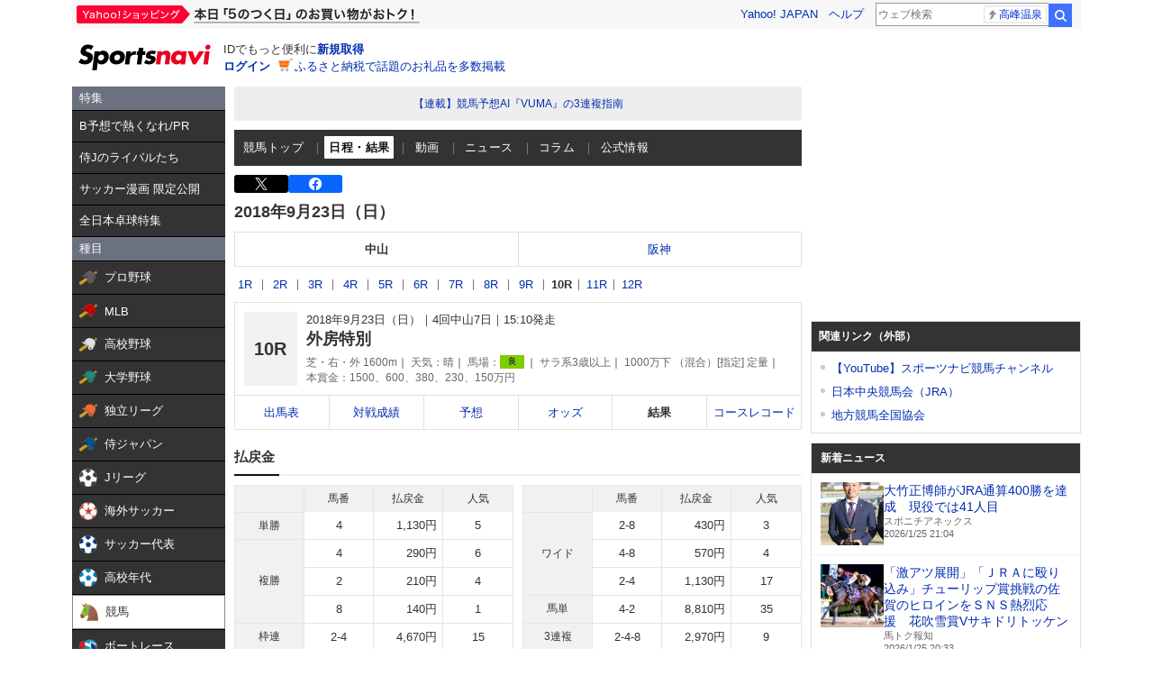

--- FILE ---
content_type: text/html; charset=utf-8
request_url: https://www.google.com/recaptcha/api2/aframe
body_size: 268
content:
<!DOCTYPE HTML><html><head><meta http-equiv="content-type" content="text/html; charset=UTF-8"></head><body><script nonce="AQEXf-t5INCqw8vBzMIs5w">/** Anti-fraud and anti-abuse applications only. See google.com/recaptcha */ try{var clients={'sodar':'https://pagead2.googlesyndication.com/pagead/sodar?'};window.addEventListener("message",function(a){try{if(a.source===window.parent){var b=JSON.parse(a.data);var c=clients[b['id']];if(c){var d=document.createElement('img');d.src=c+b['params']+'&rc='+(localStorage.getItem("rc::a")?sessionStorage.getItem("rc::b"):"");window.document.body.appendChild(d);sessionStorage.setItem("rc::e",parseInt(sessionStorage.getItem("rc::e")||0)+1);localStorage.setItem("rc::h",'1769344522655');}}}catch(b){}});window.parent.postMessage("_grecaptcha_ready", "*");}catch(b){}</script></body></html>